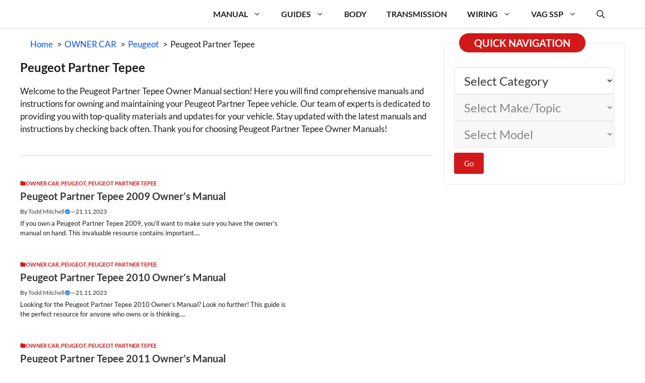

--- FILE ---
content_type: application/javascript; charset=utf-8
request_url: https://procarmanuals.com/wp-content/cache/flying-press/780f01e0bf25.frontend.js
body_size: 1345
content:
function getMlcmNonce(callback){const stored=sessionStorage.getItem('mlcm_nonce');if(stored){window.mlcmNonce=stored;if(typeof callback==='function'){callback(stored)}
return stored}
if(typeof window.mlcmNonce!=='undefined'&&window.mlcmNonce){if(typeof callback==='function'){callback(window.mlcmNonce)}
return window.mlcmNonce}
fetchFreshNonce(callback);return null}
function fetchFreshNonce(callback){if(typeof mlcmVars==='undefined'||!mlcmVars.ajax_url){console.error('MLCM: mlcmVars not defined');if(typeof callback==='function'){callback('')}
return}
const timestamp=new Date().getTime();jQuery.ajax({url:mlcmVars.ajax_url,method:'POST',cache:!1,data:{action:'mlcm_get_nonce',_t:timestamp},success:(response)=>{if(response.success&&response.data&&response.data.nonce){const nonce=response.data.nonce;sessionStorage.setItem('mlcm_nonce',nonce);window.mlcmNonce=nonce;if(typeof callback==='function'){callback(nonce)}}else{console.error('MLCM: Failed to get nonce',response);if(typeof callback==='function'){callback('')}}},error:(xhr,status,error)=>{console.error('MLCM: Error fetching nonce',error);if(typeof callback==='function'){callback('')}}})}
jQuery(function($){const $container=$('.mlcm-container');if(!$container.length)return;const isCached=$container.data('cached')===1||$container.data('cached')==='1';if(isCached){getMlcmNonce()}
const $buttons=$container.find('.mlcm-go-button');if($buttons.length>1){$buttons.not(':first').remove()}
const gap=parseInt($container.css('gap'));const fontSize=$container.css('font-size');if(gap)$container[0].style.setProperty('--mlcm-gap',`${gap}px`);if(fontSize)$container[0].style.setProperty('--mlcm-font-size',fontSize);let changeTimeout;$container.on('change','.mlcm-select',function(){const $select=$(this);const level=$select.data('level');const $selectedOption=$select.find('option:selected');const parentId=$selectedOption.val();clearTimeout(changeTimeout);if(parentId==='-1'){resetLevels(level);return}
changeTimeout=setTimeout(()=>{loadSubcategories($select,level,parentId)},150)});$container.on('click','.mlcm-go-button',redirectToCategory);function resetLevels(currentLevel){$container.find('.mlcm-select').each(function(){const $sel=$(this);if($sel.data('level')>currentLevel){$sel.val('-1').prop('disabled',!0)}})}
function showLoading($select){const $nextSelect=$select.next('.mlcm-level').find('.mlcm-select');if($nextSelect.length){$nextSelect.prop('disabled',!0).html('<option value="-1">Loading...</option>')}}
function hideLoading(){}
function loadSubcategories($select,level,parentId,retryCount=0){const maxLevels=$container.data('levels');if(level>=maxLevels){redirectToCategory();return}
showLoading($select);getMlcmNonce(function(currentNonce){if(!currentNonce){console.error('MLCM: Could not get nonce');hideLoading();return}
$.ajax({url:mlcmVars.ajax_url,method:'POST',cache:!1,data:{action:'mlcm_get_subcategories',parent_id:parentId,security:currentNonce,_t:new Date().getTime()},beforeSend:()=>{$select.nextAll('.mlcm-select').val('-1').prop('disabled',!0)},success:(response)=>{if(!response.success&&response.data&&response.data.code==='invalid_nonce'&&response.data.retry){if(retryCount<2){sessionStorage.removeItem('mlcm_nonce');delete window.mlcmNonce;setTimeout(function(){loadSubcategories($select,level,parentId,retryCount+1)},100);return}else{console.error('MLCM: Failed to get valid nonce after retries');hideLoading();return}}
if(response.success&&response.data&&Object.keys(response.data).length>0){updateNextLevel($select,level,response.data)}else{hideLoading();redirectToCategory()}},error:(xhr,status,error)=>{console.error('MLCM: Failed to load subcategories',error);hideLoading()}})})}
function updateNextLevel($select,currentLevel,categories){const nextLevel=currentLevel+1;const $nextSelect=$(`.mlcm-select[data-level="${nextLevel}"]`);if(!$nextSelect.length)return;const label=mlcmVars.labels[nextLevel-1];let options='';if(Array.isArray(categories)){options=categories.map(item=>{const id=item.id||item.term_id||'';const name=item.name||'';const slug=item.slug||'';const url=item.url||'';return `<option value="${id}" data-slug="${slug}" data-url="${url}">${name}</option>`}).join('')}else if(typeof categories==='object'&&categories!==null){const entries=Object.entries(categories);entries.sort((a,b)=>{const nameA=(a[1].name||'').toUpperCase();const nameB=(b[1].name||'').toUpperCase();return nameA.localeCompare(nameB)});options=entries.map(([id,data])=>`<option value="${id}" data-slug="${data.slug || ''}" data-url="${data.url || ''}">${data.name || ''}</option>`).join('')}
$nextSelect.prop('disabled',!1).html(`<option value="-1">${label}</option>${options}`)}
function redirectToCategory(){const $lastSelect=$container.find('.mlcm-select').filter(function(){return $(this).val()!=='-1'}).last();if($lastSelect.length){const url=$lastSelect.find('option:selected').data('url');if(url&&url.startsWith('http')){window.location.href=url}}}
const handleMobileLayout=(()=>{let timeout;return()=>{clearTimeout(timeout);timeout=setTimeout(()=>{if(window.matchMedia('(max-width: 768px)').matches){$container.find('.mlcm-go-button').css({width:'100%',margin:'10px 0 0 0'})}},100)}})();handleMobileLayout();$(window).on('resize',handleMobileLayout)})

--- FILE ---
content_type: application/javascript; charset=UTF-8
request_url: https://procarmanuals.com/cdn-cgi/challenge-platform/h/g/scripts/jsd/d39f91d70ce1/main.js?
body_size: 4271
content:
window._cf_chl_opt={uYln4:'g'};~function(Z2,F,a,j,x,D,M,e){Z2=b,function(n,f,ZX,Z1,H,s){for(ZX={n:181,f:192,H:245,s:143,G:176,c:147,d:198,T:203,S:207},Z1=b,H=n();!![];)try{if(s=-parseInt(Z1(ZX.n))/1*(-parseInt(Z1(ZX.f))/2)+parseInt(Z1(ZX.H))/3+-parseInt(Z1(ZX.s))/4+parseInt(Z1(ZX.G))/5*(parseInt(Z1(ZX.c))/6)+-parseInt(Z1(ZX.d))/7+-parseInt(Z1(ZX.T))/8+parseInt(Z1(ZX.S))/9,s===f)break;else H.push(H.shift())}catch(G){H.push(H.shift())}}(Z,486768),F=this||self,a=F[Z2(205)],j={},j[Z2(234)]='o',j[Z2(187)]='s',j[Z2(206)]='u',j[Z2(167)]='z',j[Z2(217)]='n',j[Z2(193)]='I',j[Z2(146)]='b',x=j,F[Z2(137)]=function(H,s,G,T,ZI,Zy,ZO,ZV,O,y,I,N,h,E){if(ZI={n:186,f:240,H:179,s:240,G:215,c:159,d:141,T:215,S:159,O:237,y:188,I:247,N:178,h:153},Zy={n:191,f:247,H:231},ZO={n:163,f:250,H:200,s:253},ZV=Z2,null===s||void 0===s)return T;for(O=X(s),H[ZV(ZI.n)][ZV(ZI.f)]&&(O=O[ZV(ZI.H)](H[ZV(ZI.n)][ZV(ZI.s)](s))),O=H[ZV(ZI.G)][ZV(ZI.c)]&&H[ZV(ZI.d)]?H[ZV(ZI.T)][ZV(ZI.S)](new H[(ZV(ZI.d))](O)):function(R,ZF,Q){for(ZF=ZV,R[ZF(Zy.n)](),Q=0;Q<R[ZF(Zy.f)];R[Q]===R[Q+1]?R[ZF(Zy.H)](Q+1,1):Q+=1);return R}(O),y='nAsAaAb'.split('A'),y=y[ZV(ZI.O)][ZV(ZI.y)](y),I=0;I<O[ZV(ZI.I)];N=O[I],h=L(H,s,N),y(h)?(E=h==='s'&&!H[ZV(ZI.N)](s[N]),ZV(ZI.h)===G+N?S(G+N,h):E||S(G+N,s[N])):S(G+N,h),I++);return T;function S(R,Q,ZH){ZH=b,Object[ZH(ZO.n)][ZH(ZO.f)][ZH(ZO.H)](T,Q)||(T[Q]=[]),T[Q][ZH(ZO.s)](R)}},D=Z2(221)[Z2(216)](';'),M=D[Z2(237)][Z2(188)](D),F[Z2(248)]=function(n,H,Zh,Za,s,G,T,S){for(Zh={n:233,f:247,H:244,s:253,G:210},Za=Z2,s=Object[Za(Zh.n)](H),G=0;G<s[Za(Zh.f)];G++)if(T=s[G],'f'===T&&(T='N'),n[T]){for(S=0;S<H[s[G]][Za(Zh.f)];-1===n[T][Za(Zh.H)](H[s[G]][S])&&(M(H[s[G]][S])||n[T][Za(Zh.s)]('o.'+H[s[G]][S])),S++);}else n[T]=H[s[G]][Za(Zh.G)](function(O){return'o.'+O})},e=function(Zg,Zp,Zz,ZA,ZJ,Zl,f,H,s){return Zg={n:199,f:194},Zp={n:209,f:253,H:209,s:209,G:174,c:209,d:195,T:253,S:209},Zz={n:247},ZA={n:168},ZJ={n:247,f:195,H:163,s:250,G:200,c:200,d:168,T:253,S:168,O:253,y:253,I:209,N:253,h:163,E:200,R:168,Q:168,J:253,A:168,z:253,g:174},Zl=Z2,f=String[Zl(Zg.n)],H={'h':function(G,ZR){return ZR={n:230,f:195},G==null?'':H.g(G,6,function(c,Zi){return Zi=b,Zi(ZR.n)[Zi(ZR.f)](c)})},'g':function(G,T,S,ZP,O,y,I,N,E,R,Q,J,A,z,K,o,W,Z0){if(ZP=Zl,G==null)return'';for(y={},I={},N='',E=2,R=3,Q=2,J=[],A=0,z=0,K=0;K<G[ZP(ZJ.n)];K+=1)if(o=G[ZP(ZJ.f)](K),Object[ZP(ZJ.H)][ZP(ZJ.s)][ZP(ZJ.G)](y,o)||(y[o]=R++,I[o]=!0),W=N+o,Object[ZP(ZJ.H)][ZP(ZJ.s)][ZP(ZJ.G)](y,W))N=W;else{if(Object[ZP(ZJ.H)][ZP(ZJ.s)][ZP(ZJ.c)](I,N)){if(256>N[ZP(ZJ.d)](0)){for(O=0;O<Q;A<<=1,T-1==z?(z=0,J[ZP(ZJ.T)](S(A)),A=0):z++,O++);for(Z0=N[ZP(ZJ.S)](0),O=0;8>O;A=Z0&1|A<<1.93,T-1==z?(z=0,J[ZP(ZJ.T)](S(A)),A=0):z++,Z0>>=1,O++);}else{for(Z0=1,O=0;O<Q;A=Z0|A<<1.21,T-1==z?(z=0,J[ZP(ZJ.O)](S(A)),A=0):z++,Z0=0,O++);for(Z0=N[ZP(ZJ.d)](0),O=0;16>O;A=Z0&1|A<<1.51,z==T-1?(z=0,J[ZP(ZJ.y)](S(A)),A=0):z++,Z0>>=1,O++);}E--,E==0&&(E=Math[ZP(ZJ.I)](2,Q),Q++),delete I[N]}else for(Z0=y[N],O=0;O<Q;A=Z0&1.91|A<<1.63,z==T-1?(z=0,J[ZP(ZJ.N)](S(A)),A=0):z++,Z0>>=1,O++);N=(E--,0==E&&(E=Math[ZP(ZJ.I)](2,Q),Q++),y[W]=R++,String(o))}if(N!==''){if(Object[ZP(ZJ.h)][ZP(ZJ.s)][ZP(ZJ.E)](I,N)){if(256>N[ZP(ZJ.R)](0)){for(O=0;O<Q;A<<=1,T-1==z?(z=0,J[ZP(ZJ.N)](S(A)),A=0):z++,O++);for(Z0=N[ZP(ZJ.Q)](0),O=0;8>O;A=Z0&1|A<<1.37,T-1==z?(z=0,J[ZP(ZJ.y)](S(A)),A=0):z++,Z0>>=1,O++);}else{for(Z0=1,O=0;O<Q;A=A<<1|Z0,T-1==z?(z=0,J[ZP(ZJ.J)](S(A)),A=0):z++,Z0=0,O++);for(Z0=N[ZP(ZJ.A)](0),O=0;16>O;A=A<<1.68|Z0&1,z==T-1?(z=0,J[ZP(ZJ.z)](S(A)),A=0):z++,Z0>>=1,O++);}E--,E==0&&(E=Math[ZP(ZJ.I)](2,Q),Q++),delete I[N]}else for(Z0=y[N],O=0;O<Q;A=A<<1|1.06&Z0,z==T-1?(z=0,J[ZP(ZJ.z)](S(A)),A=0):z++,Z0>>=1,O++);E--,E==0&&Q++}for(Z0=2,O=0;O<Q;A=A<<1|Z0&1,T-1==z?(z=0,J[ZP(ZJ.N)](S(A)),A=0):z++,Z0>>=1,O++);for(;;)if(A<<=1,z==T-1){J[ZP(ZJ.T)](S(A));break}else z++;return J[ZP(ZJ.g)]('')},'j':function(G,Zk){return Zk=Zl,G==null?'':''==G?null:H.i(G[Zk(Zz.n)],32768,function(c,Zt){return Zt=Zk,G[Zt(ZA.n)](c)})},'i':function(G,T,S,Zj,O,y,I,N,E,R,Q,J,A,z,K,o,Z0,W){for(Zj=Zl,O=[],y=4,I=4,N=3,E=[],J=S(0),A=T,z=1,R=0;3>R;O[R]=R,R+=1);for(K=0,o=Math[Zj(Zp.n)](2,2),Q=1;o!=Q;W=A&J,A>>=1,A==0&&(A=T,J=S(z++)),K|=(0<W?1:0)*Q,Q<<=1);switch(K){case 0:for(K=0,o=Math[Zj(Zp.n)](2,8),Q=1;Q!=o;W=A&J,A>>=1,A==0&&(A=T,J=S(z++)),K|=Q*(0<W?1:0),Q<<=1);Z0=f(K);break;case 1:for(K=0,o=Math[Zj(Zp.n)](2,16),Q=1;o!=Q;W=J&A,A>>=1,0==A&&(A=T,J=S(z++)),K|=Q*(0<W?1:0),Q<<=1);Z0=f(K);break;case 2:return''}for(R=O[3]=Z0,E[Zj(Zp.f)](Z0);;){if(z>G)return'';for(K=0,o=Math[Zj(Zp.H)](2,N),Q=1;Q!=o;W=J&A,A>>=1,A==0&&(A=T,J=S(z++)),K|=Q*(0<W?1:0),Q<<=1);switch(Z0=K){case 0:for(K=0,o=Math[Zj(Zp.s)](2,8),Q=1;Q!=o;W=A&J,A>>=1,0==A&&(A=T,J=S(z++)),K|=(0<W?1:0)*Q,Q<<=1);O[I++]=f(K),Z0=I-1,y--;break;case 1:for(K=0,o=Math[Zj(Zp.H)](2,16),Q=1;Q!=o;W=A&J,A>>=1,A==0&&(A=T,J=S(z++)),K|=Q*(0<W?1:0),Q<<=1);O[I++]=f(K),Z0=I-1,y--;break;case 2:return E[Zj(Zp.G)]('')}if(y==0&&(y=Math[Zj(Zp.c)](2,N),N++),O[Z0])Z0=O[Z0];else if(Z0===I)Z0=R+R[Zj(Zp.d)](0);else return null;E[Zj(Zp.T)](Z0),O[I++]=R+Z0[Zj(Zp.d)](0),y--,R=Z0,y==0&&(y=Math[Zj(Zp.S)](2,N),N++)}}},s={},s[Zl(Zg.f)]=H.h,s}(),B();function l(ZM,Z4,n){return ZM={n:172,f:150},Z4=Z2,n=F[Z4(ZM.n)],Math[Z4(ZM.f)](+atob(n.t))}function B(ZW,Zw,ZK,Zx,n,f,H,s,G){if(ZW={n:172,f:197,H:156,s:152,G:204,c:204,d:154,T:208,S:208},Zw={n:156,f:152,H:208},ZK={n:241},Zx=Z2,n=F[Zx(ZW.n)],!n)return;if(!i())return;(f=![],H=n[Zx(ZW.f)]===!![],s=function(ZU,c){if(ZU=Zx,!f){if(f=!![],!i())return;c=C(),P(c.r,function(d){m(n,d)}),c.e&&k(ZU(ZK.n),c.e)}},a[Zx(ZW.H)]!==Zx(ZW.s))?s():F[Zx(ZW.G)]?a[Zx(ZW.c)](Zx(ZW.d),s):(G=a[Zx(ZW.T)]||function(){},a[Zx(ZW.S)]=function(Zq){Zq=Zx,G(),a[Zq(Zw.n)]!==Zq(Zw.f)&&(a[Zq(Zw.H)]=G,s())})}function m(H,s,Zr,ZL,G,c,d){if(Zr={n:214,f:197,H:226,s:242,G:228,c:139,d:226,T:183,S:173,O:227,y:155,I:183,N:173},ZL=Z2,G=ZL(Zr.n),!H[ZL(Zr.f)])return;s===ZL(Zr.H)?(c={},c[ZL(Zr.s)]=G,c[ZL(Zr.G)]=H.r,c[ZL(Zr.c)]=ZL(Zr.d),F[ZL(Zr.T)][ZL(Zr.S)](c,'*')):(d={},d[ZL(Zr.s)]=G,d[ZL(Zr.G)]=H.r,d[ZL(Zr.c)]=ZL(Zr.O),d[ZL(Zr.y)]=s,F[ZL(Zr.I)][ZL(Zr.N)](d,'*'))}function Y(n,ZD,Z3){return ZD={n:177},Z3=Z2,Math[Z3(ZD.n)]()<n}function b(n,f,H){return H=Z(),b=function(V,F,a){return V=V-134,a=H[V],a},b(n,f)}function L(n,H,s,Zu,Zn,G){Zn=(Zu={n:162,f:215,H:249,s:215,G:211},Z2);try{return H[s][Zn(Zu.n)](function(){}),'p'}catch(T){}try{if(null==H[s])return H[s]===void 0?'u':'x'}catch(S){return'i'}return n[Zn(Zu.f)][Zn(Zu.H)](H[s])?'a':H[s]===n[Zn(Zu.s)]?'C':!0===H[s]?'T':H[s]===!1?'F':(G=typeof H[s],Zn(Zu.G)==G?U(n,H[s])?'N':'f':x[G]||'?')}function C(ZE,ZY,H,s,G,c,d){ZY=(ZE={n:223,f:136,H:189,s:238,G:134,c:170,d:202,T:182,S:151,O:175,y:236,I:158},Z2);try{return H=a[ZY(ZE.n)](ZY(ZE.f)),H[ZY(ZE.H)]=ZY(ZE.s),H[ZY(ZE.G)]='-1',a[ZY(ZE.c)][ZY(ZE.d)](H),s=H[ZY(ZE.T)],G={},G=mlwE4(s,s,'',G),G=mlwE4(s,s[ZY(ZE.S)]||s[ZY(ZE.O)],'n.',G),G=mlwE4(s,H[ZY(ZE.y)],'d.',G),a[ZY(ZE.c)][ZY(ZE.I)](H),c={},c.r=G,c.e=null,c}catch(T){return d={},d.r={},d.e=T,d}}function P(n,f,Zs,Zm,ZB,Ze,Z6,H,s,G){Zs={n:172,f:138,H:212,s:157,G:222,c:142,d:144,T:212,S:235,O:196,y:197,I:246,N:140,h:184,E:185,R:201,Q:201,J:161,A:197,z:164,g:194,v:145},Zm={n:190},ZB={n:165,f:165,H:226,s:180},Ze={n:246},Z6=Z2,H=F[Z6(Zs.n)],console[Z6(Zs.f)](F[Z6(Zs.H)]),s=new F[(Z6(Zs.s))](),s[Z6(Zs.G)](Z6(Zs.c),Z6(Zs.d)+F[Z6(Zs.T)][Z6(Zs.S)]+Z6(Zs.O)+H.r),H[Z6(Zs.y)]&&(s[Z6(Zs.I)]=5e3,s[Z6(Zs.N)]=function(Z7){Z7=Z6,f(Z7(Ze.n))}),s[Z6(Zs.h)]=function(Z8){Z8=Z6,s[Z8(ZB.n)]>=200&&s[Z8(ZB.f)]<300?f(Z8(ZB.H)):f(Z8(ZB.s)+s[Z8(ZB.f)])},s[Z6(Zs.E)]=function(Z9){Z9=Z6,f(Z9(Zm.n))},G={'t':l(),'lhr':a[Z6(Zs.R)]&&a[Z6(Zs.Q)][Z6(Zs.J)]?a[Z6(Zs.Q)][Z6(Zs.J)]:'','api':H[Z6(Zs.A)]?!![]:![],'payload':n},s[Z6(Zs.z)](e[Z6(Zs.g)](JSON[Z6(Zs.v)](G)))}function i(ZC,Z5,n,f,H){return ZC={n:150,f:251},Z5=Z2,n=3600,f=l(),H=Math[Z5(ZC.n)](Date[Z5(ZC.f)]()/1e3),H-f>n?![]:!![]}function Z(b0){return b0='api,4923590sIemHy,fromCharCode,call,location,appendChild,4311288qKYWGY,addEventListener,document,undefined,10304892xjoEKt,onreadystatechange,pow,map,function,_cf_chl_opt,gwUy0,cloudflare-invisible,Array,split,number,/invisible/jsd,TbVa1,/b/ov1/0.8035175388995223:1766391129:Kkjonua6gwvH2PIwrcxSPhJsN7XIyx6rBpIR0LvddAM/,_cf_chl_opt;mhsH6;xkyRk9;FTrD2;leJV9;BCMtt1;sNHpA9;GKPzo4;AdbX0;REiSI4;xriGD7;jwjCc3;agiDh2;MQCkM2;mlwE4;kuIdX1;aLEay4;cThi2,open,createElement,errorInfoObject,chctx,success,error,sid,HkTQ2,Ry6er7TdJAovI+Qf3kn8XcpHsg-5VLK$bm0uil4jYNCtFhP9Uawq1ZzWO2EBxSDGM,splice,kgZMo4,keys,object,uYln4,contentDocument,includes,display: none,getPrototypeOf,getOwnPropertyNames,error on cf_chl_props,source,msg,indexOf,284211WmQfFm,timeout,length,kuIdX1,isArray,hasOwnProperty,now,chlApiClientVersion,push,tabIndex,chlApiSitekey,iframe,mlwE4,log,event,ontimeout,Set,POST,175072kREEOX,/cdn-cgi/challenge-platform/h/,stringify,boolean,6XLHkPO,jsd,[native code],floor,clientInformation,loading,d.cookie,DOMContentLoaded,detail,readyState,XMLHttpRequest,removeChild,from,Function,href,catch,prototype,send,status,toString,symbol,charCodeAt,chlApiRumWidgetAgeMs,body,chlApiUrl,__CF$cv$params,postMessage,join,navigator,1950420iKMZlE,random,isNaN,concat,http-code:,17876MyZCap,contentWindow,parent,onload,onerror,Object,string,bind,style,xhr-error,sort,16VKwwfj,bigint,WgeWQXKNIUN,charAt,/jsd/oneshot/d39f91d70ce1/0.8035175388995223:1766391129:Kkjonua6gwvH2PIwrcxSPhJsN7XIyx6rBpIR0LvddAM/'.split(','),Z=function(){return b0},Z()}function k(s,G,Zc,ZZ,c,d,T,S,O,y,I,N){if(Zc={n:243,f:227,H:172,s:144,G:212,c:235,d:220,T:218,S:157,O:222,y:142,I:246,N:140,h:135,E:213,R:171,Q:219,J:169,A:232,z:252,g:212,v:229,K:224,o:225,W:242,Z0:148,Zd:164,ZT:194},ZZ=Z2,!Y(.01))return![];d=(c={},c[ZZ(Zc.n)]=s,c[ZZ(Zc.f)]=G,c);try{T=F[ZZ(Zc.H)],S=ZZ(Zc.s)+F[ZZ(Zc.G)][ZZ(Zc.c)]+ZZ(Zc.d)+T.r+ZZ(Zc.T),O=new F[(ZZ(Zc.S))](),O[ZZ(Zc.O)](ZZ(Zc.y),S),O[ZZ(Zc.I)]=2500,O[ZZ(Zc.N)]=function(){},y={},y[ZZ(Zc.h)]=F[ZZ(Zc.G)][ZZ(Zc.E)],y[ZZ(Zc.R)]=F[ZZ(Zc.G)][ZZ(Zc.Q)],y[ZZ(Zc.J)]=F[ZZ(Zc.G)][ZZ(Zc.A)],y[ZZ(Zc.z)]=F[ZZ(Zc.g)][ZZ(Zc.v)],I=y,N={},N[ZZ(Zc.K)]=d,N[ZZ(Zc.o)]=I,N[ZZ(Zc.W)]=ZZ(Zc.Z0),O[ZZ(Zc.Zd)](e[ZZ(Zc.ZT)](N))}catch(h){}}function U(n,f,Zd,Zb){return Zd={n:160,f:163,H:166,s:200,G:244,c:149},Zb=Z2,f instanceof n[Zb(Zd.n)]&&0<n[Zb(Zd.n)][Zb(Zd.f)][Zb(Zd.H)][Zb(Zd.s)](f)[Zb(Zd.G)](Zb(Zd.c))}function X(n,ZS,Zf,f){for(ZS={n:179,f:233,H:239},Zf=Z2,f=[];n!==null;f=f[Zf(ZS.n)](Object[Zf(ZS.f)](n)),n=Object[Zf(ZS.H)](n));return f}}()